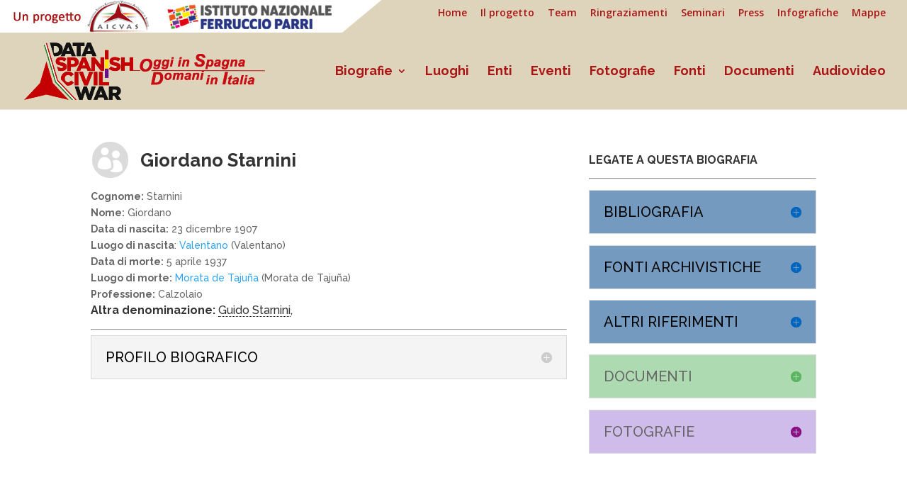

--- FILE ---
content_type: text/html; charset=UTF-8
request_url: https://www.antifascistispagna.it/?page_id=758&ricerca=3365
body_size: 14958
content:
<!DOCTYPE html>
<html lang="it-IT">
<head>
	<meta charset="UTF-8" />
<meta http-equiv="X-UA-Compatible" content="IE=edge">
	<link rel="pingback" href="https://www.antifascistispagna.it/xmlrpc.php" />

	<script type="text/javascript">
		document.documentElement.className = 'js';
	</script>

	<script>var et_site_url='https://www.antifascistispagna.it';var et_post_id='758';function et_core_page_resource_fallback(a,b){"undefined"===typeof b&&(b=a.sheet.cssRules&&0===a.sheet.cssRules.length);b&&(a.onerror=null,a.onload=null,a.href?a.href=et_site_url+"/?et_core_page_resource="+a.id+et_post_id:a.src&&(a.src=et_site_url+"/?et_core_page_resource="+a.id+et_post_id))}
</script><title>persona singola | Antifascisti combattenti e volontari della Guerra di Spagna</title>
<link rel='dns-prefetch' href='//fonts.googleapis.com' />
<link rel='dns-prefetch' href='//s.w.org' />
<link rel="alternate" type="application/rss+xml" title="Antifascisti combattenti e volontari della Guerra di Spagna &raquo; Feed" href="https://www.antifascistispagna.it" />
<link rel="alternate" type="application/rss+xml" title="Antifascisti combattenti e volontari della Guerra di Spagna &raquo; Feed dei commenti" href="https://www.antifascistispagna.it/?feed=comments-rss2" />
<link rel="alternate" type="application/rss+xml" title="Antifascisti combattenti e volontari della Guerra di Spagna &raquo; persona singola Feed dei commenti" href="https://www.antifascistispagna.it/?feed=rss2&#038;page_id=758" />
		<script type="text/javascript">
			window._wpemojiSettings = {"baseUrl":"https:\/\/s.w.org\/images\/core\/emoji\/13.0.0\/72x72\/","ext":".png","svgUrl":"https:\/\/s.w.org\/images\/core\/emoji\/13.0.0\/svg\/","svgExt":".svg","source":{"concatemoji":"https:\/\/www.antifascistispagna.it\/wp-includes\/js\/wp-emoji-release.min.js?ver=5.5.15"}};
			!function(e,a,t){var n,r,o,i=a.createElement("canvas"),p=i.getContext&&i.getContext("2d");function s(e,t){var a=String.fromCharCode;p.clearRect(0,0,i.width,i.height),p.fillText(a.apply(this,e),0,0);e=i.toDataURL();return p.clearRect(0,0,i.width,i.height),p.fillText(a.apply(this,t),0,0),e===i.toDataURL()}function c(e){var t=a.createElement("script");t.src=e,t.defer=t.type="text/javascript",a.getElementsByTagName("head")[0].appendChild(t)}for(o=Array("flag","emoji"),t.supports={everything:!0,everythingExceptFlag:!0},r=0;r<o.length;r++)t.supports[o[r]]=function(e){if(!p||!p.fillText)return!1;switch(p.textBaseline="top",p.font="600 32px Arial",e){case"flag":return s([127987,65039,8205,9895,65039],[127987,65039,8203,9895,65039])?!1:!s([55356,56826,55356,56819],[55356,56826,8203,55356,56819])&&!s([55356,57332,56128,56423,56128,56418,56128,56421,56128,56430,56128,56423,56128,56447],[55356,57332,8203,56128,56423,8203,56128,56418,8203,56128,56421,8203,56128,56430,8203,56128,56423,8203,56128,56447]);case"emoji":return!s([55357,56424,8205,55356,57212],[55357,56424,8203,55356,57212])}return!1}(o[r]),t.supports.everything=t.supports.everything&&t.supports[o[r]],"flag"!==o[r]&&(t.supports.everythingExceptFlag=t.supports.everythingExceptFlag&&t.supports[o[r]]);t.supports.everythingExceptFlag=t.supports.everythingExceptFlag&&!t.supports.flag,t.DOMReady=!1,t.readyCallback=function(){t.DOMReady=!0},t.supports.everything||(n=function(){t.readyCallback()},a.addEventListener?(a.addEventListener("DOMContentLoaded",n,!1),e.addEventListener("load",n,!1)):(e.attachEvent("onload",n),a.attachEvent("onreadystatechange",function(){"complete"===a.readyState&&t.readyCallback()})),(n=t.source||{}).concatemoji?c(n.concatemoji):n.wpemoji&&n.twemoji&&(c(n.twemoji),c(n.wpemoji)))}(window,document,window._wpemojiSettings);
		</script>
		<meta content="Divi Child Theme for Antifascisti Spagna v.0.1.0" name="generator"/><style type="text/css">
img.wp-smiley,
img.emoji {
	display: inline !important;
	border: none !important;
	box-shadow: none !important;
	height: 1em !important;
	width: 1em !important;
	margin: 0 .07em !important;
	vertical-align: -0.1em !important;
	background: none !important;
	padding: 0 !important;
}
</style>
	<link rel='stylesheet' id='dba_style-css'  href='https://www.antifascistispagna.it/wp-content/plugins/dba/style/admin-style.css?ver=5.5.15' type='text/css' media='all' />
<link rel='stylesheet' id='wp-block-library-css'  href='https://www.antifascistispagna.it/wp-includes/css/dist/block-library/style.min.css?ver=5.5.15' type='text/css' media='all' />
<link rel='stylesheet' id='popup-maker-site-css'  href='https://www.antifascistispagna.it/wp-content/plugins/popup-maker/assets/css/site.min.css?ver=1.4.13' type='text/css' media='all' />
<link rel='stylesheet' id='divi-fonts-css'  href='https://fonts.googleapis.com/css?family=Open+Sans:300italic,400italic,600italic,700italic,800italic,400,300,600,700,800&#038;subset=latin,latin-ext&#038;display=swap' type='text/css' media='all' />
<link rel='stylesheet' id='divi-style-css'  href='https://www.antifascistispagna.it/wp-content/themes/Divi_child/style.css?ver=4.6.5' type='text/css' media='all' />
<link rel='stylesheet' id='et-builder-googlefonts-cached-css'  href='https://fonts.googleapis.com/css?family=Raleway:100,100italic,200,200italic,300,300italic,regular,italic,500,500italic,600,600italic,700,700italic,800,800italic,900,900italic&#038;subset=latin-ext,latin&#038;display=swap' type='text/css' media='all' />
<link rel='stylesheet' id='dashicons-css'  href='https://www.antifascistispagna.it/wp-includes/css/dashicons.min.css?ver=5.5.15' type='text/css' media='all' />
<script type='text/javascript' src='https://www.antifascistispagna.it/wp-includes/js/jquery/jquery.js?ver=1.12.4-wp' id='jquery-core-js'></script>
<script type='text/javascript' src='https://www.antifascistispagna.it/wp-content/themes/Divi/core/admin/js/es6-promise.auto.min.js?ver=5.5.15' id='es6-promise-js'></script>
<script type='text/javascript' id='et-core-api-spam-recaptcha-js-extra'>
/* <![CDATA[ */
var et_core_api_spam_recaptcha = {"site_key":"","page_action":{"action":"_page_id_758"}};
/* ]]> */
</script>
<script type='text/javascript' src='https://www.antifascistispagna.it/wp-content/themes/Divi/core/admin/js/recaptcha.js?ver=5.5.15' id='et-core-api-spam-recaptcha-js'></script>
<link rel="https://api.w.org/" href="https://www.antifascistispagna.it/index.php?rest_route=/" /><link rel="alternate" type="application/json" href="https://www.antifascistispagna.it/index.php?rest_route=/wp/v2/pages/758" /><link rel="EditURI" type="application/rsd+xml" title="RSD" href="https://www.antifascistispagna.it/xmlrpc.php?rsd" />
<link rel="wlwmanifest" type="application/wlwmanifest+xml" href="https://www.antifascistispagna.it/wp-includes/wlwmanifest.xml" /> 
<meta name="generator" content="WordPress 5.5.15" />
<link rel="canonical" href="https://www.antifascistispagna.it/?page_id=758" />
<link rel='shortlink' href='https://www.antifascistispagna.it/?p=758' />
<link rel="alternate" type="application/json+oembed" href="https://www.antifascistispagna.it/index.php?rest_route=%2Foembed%2F1.0%2Fembed&#038;url=https%3A%2F%2Fwww.antifascistispagna.it%2F%3Fpage_id%3D758" />
<link rel="alternate" type="text/xml+oembed" href="https://www.antifascistispagna.it/index.php?rest_route=%2Foembed%2F1.0%2Fembed&#038;url=https%3A%2F%2Fwww.antifascistispagna.it%2F%3Fpage_id%3D758&#038;format=xml" />
    <style id="pum-styles" type="text/css">
    /* Popup Theme 13056: Framed Border */
.pum-theme-13056, .pum-theme-framed-border { background-color: rgba( 255, 255, 255, 1 ) } 
.pum-theme-13056 .pum-container, .pum-theme-framed-border .pum-container { padding: 18px; border-radius: 0px; border: 1px none #000000; box-shadow: 1px 1px 3px 0px rgba( 2, 2, 2, 0.23 ); background-color: rgba( 249, 249, 249, 1 ) } 
.pum-theme-13056 .pum-title, .pum-theme-framed-border .pum-title { color: #000000; text-align: left; text-shadow: 0px 0px 0px rgba( 2, 2, 2, 0.23 ); font-family: inherit; font-weight: inherit; font-size: 32px; font-style: normal; line-height: 36px } 
.pum-theme-13056 .pum-content, .pum-theme-framed-border .pum-content { color: #8c8c8c; font-family: inherit; font-weight: inherit; font-style: normal } 
.pum-theme-13056 .pum-content + .pum-close, .pum-theme-framed-border .pum-content + .pum-close { height: auto; width: auto; left: auto; right: 0px; bottom: auto; top: 0px; padding: 8px; color: #ffffff; font-family: inherit; font-weight: inherit; font-size: 12px; font-style: normal; line-height: 14px; border: 1px none #ffffff; border-radius: 0px; box-shadow: 0px 0px 0px 0px rgba( 2, 2, 2, 0.23 ); text-shadow: 0px 0px 0px rgba( 0, 0, 0, 0.23 ); background-color: rgba( 0, 183, 205, 1 ) } 
/* Popup Theme 13055: Cutting Edge */
.pum-theme-13055, .pum-theme-cutting-edge { background-color: rgba( 255, 255, 255, 1 ) } 
.pum-theme-13055 .pum-container, .pum-theme-cutting-edge .pum-container { padding: 18px; border-radius: 0px; border: 1px none #000000; box-shadow: 1px 1px 3px 0px rgba( 2, 2, 2, 0.23 ); background-color: rgba( 249, 249, 249, 1 ) } 
.pum-theme-13055 .pum-title, .pum-theme-cutting-edge .pum-title { color: #000000; text-align: left; text-shadow: 0px 0px 0px rgba( 2, 2, 2, 0.23 ); font-family: inherit; font-weight: inherit; font-size: 32px; font-style: normal; line-height: 36px } 
.pum-theme-13055 .pum-content, .pum-theme-cutting-edge .pum-content { color: #8c8c8c; font-family: inherit; font-weight: inherit; font-style: normal } 
.pum-theme-13055 .pum-content + .pum-close, .pum-theme-cutting-edge .pum-content + .pum-close { height: auto; width: auto; left: auto; right: 0px; bottom: auto; top: 0px; padding: 8px; color: #ffffff; font-family: inherit; font-weight: inherit; font-size: 12px; font-style: normal; line-height: 14px; border: 1px none #ffffff; border-radius: 0px; box-shadow: 0px 0px 0px 0px rgba( 2, 2, 2, 0.23 ); text-shadow: 0px 0px 0px rgba( 0, 0, 0, 0.23 ); background-color: rgba( 0, 183, 205, 1 ) } 
/* Popup Theme 13054: Hello Box */
.pum-theme-13054, .pum-theme-hello-box { background-color: rgba( 255, 255, 255, 1 ) } 
.pum-theme-13054 .pum-container, .pum-theme-hello-box .pum-container { padding: 18px; border-radius: 0px; border: 1px none #000000; box-shadow: 1px 1px 3px 0px rgba( 2, 2, 2, 0.23 ); background-color: rgba( 249, 249, 249, 1 ) } 
.pum-theme-13054 .pum-title, .pum-theme-hello-box .pum-title { color: #000000; text-align: left; text-shadow: 0px 0px 0px rgba( 2, 2, 2, 0.23 ); font-family: inherit; font-weight: inherit; font-size: 32px; font-style: normal; line-height: 36px } 
.pum-theme-13054 .pum-content, .pum-theme-hello-box .pum-content { color: #8c8c8c; font-family: inherit; font-weight: inherit; font-style: normal } 
.pum-theme-13054 .pum-content + .pum-close, .pum-theme-hello-box .pum-content + .pum-close { height: auto; width: auto; left: auto; right: 0px; bottom: auto; top: 0px; padding: 8px; color: #ffffff; font-family: inherit; font-weight: inherit; font-size: 12px; font-style: normal; line-height: 14px; border: 1px none #ffffff; border-radius: 0px; box-shadow: 0px 0px 0px 0px rgba( 2, 2, 2, 0.23 ); text-shadow: 0px 0px 0px rgba( 0, 0, 0, 0.23 ); background-color: rgba( 0, 183, 205, 1 ) } 
/* Popup Theme 13053: Enterprise Blue */
.pum-theme-13053, .pum-theme-enterprise-blue { background-color: rgba( 255, 255, 255, 1 ) } 
.pum-theme-13053 .pum-container, .pum-theme-enterprise-blue .pum-container { padding: 18px; border-radius: 0px; border: 1px none #000000; box-shadow: 1px 1px 3px 0px rgba( 2, 2, 2, 0.23 ); background-color: rgba( 249, 249, 249, 1 ) } 
.pum-theme-13053 .pum-title, .pum-theme-enterprise-blue .pum-title { color: #000000; text-align: left; text-shadow: 0px 0px 0px rgba( 2, 2, 2, 0.23 ); font-family: inherit; font-weight: inherit; font-size: 32px; font-style: normal; line-height: 36px } 
.pum-theme-13053 .pum-content, .pum-theme-enterprise-blue .pum-content { color: #8c8c8c; font-family: inherit; font-weight: inherit; font-style: normal } 
.pum-theme-13053 .pum-content + .pum-close, .pum-theme-enterprise-blue .pum-content + .pum-close { height: auto; width: auto; left: auto; right: 0px; bottom: auto; top: 0px; padding: 8px; color: #ffffff; font-family: inherit; font-weight: inherit; font-size: 12px; font-style: normal; line-height: 14px; border: 1px none #ffffff; border-radius: 0px; box-shadow: 0px 0px 0px 0px rgba( 2, 2, 2, 0.23 ); text-shadow: 0px 0px 0px rgba( 0, 0, 0, 0.23 ); background-color: rgba( 0, 183, 205, 1 ) } 
/* Popup Theme 13052: Light Box */
.pum-theme-13052, .pum-theme-lightbox { background-color: rgba( 255, 255, 255, 0 ) } 
.pum-theme-13052 .pum-container, .pum-theme-lightbox .pum-container { padding: 0px; border-radius: 0px; border: 1px none #000000; box-shadow: 0px 0px 3px -100px rgba( 255, 255, 255, 0 ); background-color: rgba( 249, 249, 249, 0 ) } 
.pum-theme-13052 .pum-title, .pum-theme-lightbox .pum-title { color: #000000; text-align: left; text-shadow: 0px 0px 0px rgba( 0, 0, 0, 0.23 ); font-family: inherit; font-size: 32px; line-height: 36px } 
.pum-theme-13052 .pum-content, .pum-theme-lightbox .pum-content { color: #8c8c8c; font-family: inherit } 
.pum-theme-13052 .pum-content + .pum-close, .pum-theme-lightbox .pum-content + .pum-close { height: auto; width: auto; left: auto; right: 0px; bottom: auto; top: 0px; padding: 0px; color: #ffffff; font-family: inherit; font-size: 8px; line-height: 8px; border: 1px none #ffffff; border-radius: 28px; box-shadow: 0px 0px 0px 0px rgba( 2, 2, 2, 0.23 ); text-shadow: 0px 0px 0px rgba( 0, 0, 0, 0.23 ); background-color: rgba( 0, 0, 0, 1 ) } 
/* Popup Theme 13051: Tema Default */
.pum-theme-13051, .pum-theme-tema-default { background-color: rgba( 255, 255, 255, 1 ) } 
.pum-theme-13051 .pum-container, .pum-theme-tema-default .pum-container { padding: 18px; border-radius: 0px; border: 1px none #000000; box-shadow: 1px 1px 3px 0px rgba( 2, 2, 2, 0.23 ); background-color: rgba( 249, 249, 249, 1 ) } 
.pum-theme-13051 .pum-title, .pum-theme-tema-default .pum-title { color: #000000; text-align: left; text-shadow: 0px 0px 0px rgba( 2, 2, 2, 0.23 ); font-family: inherit; font-weight: inherit; font-size: 32px; font-style: normal; line-height: 36px } 
.pum-theme-13051 .pum-content, .pum-theme-tema-default .pum-content { color: #8c8c8c; font-family: inherit; font-weight: inherit; font-style: normal } 
.pum-theme-13051 .pum-content + .pum-close, .pum-theme-tema-default .pum-content + .pum-close { height: auto; width: auto; left: auto; right: 0px; bottom: auto; top: 0px; padding: 8px; color: #ffffff; font-family: inherit; font-weight: inherit; font-size: 12px; font-style: normal; line-height: 14px; border: 1px none #ffffff; border-radius: 0px; box-shadow: 0px 0px 0px 0px rgba( 2, 2, 2, 0.23 ); text-shadow: 0px 0px 0px rgba( 0, 0, 0, 0.23 ); background-color: rgba( 0, 183, 205, 1 ) } 
        </style><meta name="viewport" content="width=device-width, initial-scale=1.0, maximum-scale=1.0, user-scalable=0" /><script id="Cookiebot" src="https://consent.cookiebot.com/uc.js" data-cbid="63d17eca-6b35-4ec0-8b3c-3262c7bb251a" type="text/javascript" async></script>

<!-- Global site tag (gtag.js) - Google Analytics -->
<script async src="https://www.googletagmanager.com/gtag/js?id=UA-7082860-12"></script>
<script>
  window.dataLayer = window.dataLayer || [];
  function gtag(){dataLayer.push(arguments);}
  gtag('js', new Date());

  gtag('config', 'UA-7082860-12');
</script>
<link rel="stylesheet" id="et-core-unified-758-cached-inline-styles" href="https://www.antifascistispagna.it/wp-content/et-cache/758/et-core-unified-758-17683869882421.min.css" onerror="et_core_page_resource_fallback(this, true)" onload="et_core_page_resource_fallback(this)" /></head>
<body class="page-template-default page page-id-758 et_pb_button_helper_class et_fullwidth_nav et_fullwidth_secondary_nav et_fixed_nav et_show_nav et_hide_fixed_logo et_secondary_nav_enabled et_secondary_nav_only_menu et_primary_nav_dropdown_animation_fade et_secondary_nav_dropdown_animation_fade et_header_style_left et_pb_footer_columns4 et_cover_background et_pb_gutter osx et_pb_gutters2 et_pb_pagebuilder_layout et_smooth_scroll et_no_sidebar et_divi_theme et-db et_minified_js et_minified_css">
	<div id="page-container">

					<div id="top-header">
			<div class="container clearfix">

			
				<div id="et-secondary-menu">
				<ul id="et-secondary-nav" class="menu"><li class="menu-item menu-item-type-post_type menu-item-object-page menu-item-home menu-item-1965"><a href="https://www.antifascistispagna.it/">Home</a></li>
<li class="menu-item menu-item-type-post_type menu-item-object-page menu-item-1968"><a href="https://www.antifascistispagna.it/?page_id=1966">Il progetto</a></li>
<li class="menu-item menu-item-type-post_type menu-item-object-page menu-item-13127"><a href="https://www.antifascistispagna.it/?page_id=13125">Team</a></li>
<li class="menu-item menu-item-type-post_type menu-item-object-page menu-item-13007"><a href="https://www.antifascistispagna.it/?page_id=13005">Ringraziamenti</a></li>
<li class="menu-item menu-item-type-post_type menu-item-object-page menu-item-13154"><a href="https://www.antifascistispagna.it/?page_id=13141">Seminari</a></li>
<li class="menu-item menu-item-type-post_type menu-item-object-page menu-item-13164"><a href="https://www.antifascistispagna.it/?page_id=13155">Press</a></li>
<li class="menu-item menu-item-type-post_type menu-item-object-page menu-item-13121"><a href="https://www.antifascistispagna.it/?page_id=13097">Infografiche</a></li>
<li class="menu-item menu-item-type-post_type menu-item-object-page menu-item-13258"><a href="https://www.antifascistispagna.it/?page_id=13252">Mappe</a></li>
</ul>				</div> <!-- #et-secondary-menu -->

			</div> <!-- .container -->
		</div> <!-- #top-header -->
		
	
			<header id="main-header" data-height-onload="94">
			<div class="container clearfix et_menu_container">
							<div class="logo_container">
					<span class="logo_helper"></span>
					<a href="https://www.antifascistispagna.it/">
						<img src="http://www.antifascistispagna.it/wp-content/uploads/2019/06/logobissso-copy1.png" alt="Antifascisti combattenti e volontari della Guerra di Spagna" id="logo" data-height-percentage="75" />
					</a>
				</div>
							<div id="et-top-navigation" data-height="94" data-fixed-height="40">
											<nav id="top-menu-nav">
						<ul id="top-menu" class="nav"><li id="menu-item-766" class="menu-item menu-item-type-post_type menu-item-object-page menu-item-has-children menu-item-766"><a href="https://www.antifascistispagna.it/?page_id=763">Biografie</a>
<ul class="sub-menu">
	<li id="menu-item-11226" class="menu-item menu-item-type-custom menu-item-object-custom menu-item-has-children menu-item-11226"><a href="#">Filtra per&#8230;</a>
	<ul class="sub-menu">
		<li id="menu-item-11237" class="menu-item menu-item-type-post_type menu-item-object-page menu-item-11237"><a href="https://www.antifascistispagna.it/?page_id=11231">Anno nascita/morte</a></li>
		<li id="menu-item-11202" class="menu-item menu-item-type-post_type menu-item-object-page menu-item-11202"><a href="https://www.antifascistispagna.it/?page_id=11193">Uomini/donne</a></li>
		<li id="menu-item-11208" class="menu-item menu-item-type-post_type menu-item-object-page menu-item-11208"><a href="https://www.antifascistispagna.it/?page_id=11206">Studi e istruzione</a></li>
		<li id="menu-item-11215" class="menu-item menu-item-type-post_type menu-item-object-page menu-item-11215"><a href="https://www.antifascistispagna.it/?page_id=11213">Impieghi e professioni</a></li>
		<li id="menu-item-11205" class="menu-item menu-item-type-post_type menu-item-object-page menu-item-11205"><a href="https://www.antifascistispagna.it/?page_id=11203">Appartenenze politiche</a></li>
		<li id="menu-item-11212" class="menu-item menu-item-type-post_type menu-item-object-page menu-item-11212"><a href="https://www.antifascistispagna.it/?page_id=11209">Emigrati ed espatriati</a></li>
		<li id="menu-item-11201" class="menu-item menu-item-type-post_type menu-item-object-page menu-item-11201"><a href="https://www.antifascistispagna.it/?page_id=11196">Processati</a></li>
		<li id="menu-item-11200" class="menu-item menu-item-type-post_type menu-item-object-page menu-item-11200"><a href="https://www.antifascistispagna.it/?page_id=11198">Detenuti/internati/deportati</a></li>
		<li id="menu-item-11219" class="menu-item menu-item-type-post_type menu-item-object-page menu-item-11219"><a href="https://www.antifascistispagna.it/?page_id=11216">Esperienze belliche/militari</a></li>
	</ul>
</li>
</ul>
</li>
<li id="menu-item-1088" class="menu-item menu-item-type-post_type menu-item-object-page menu-item-1088"><a href="https://www.antifascistispagna.it/?page_id=1086">Luoghi</a></li>
<li id="menu-item-770" class="menu-item menu-item-type-post_type menu-item-object-page menu-item-770"><a href="https://www.antifascistispagna.it/?page_id=768">Enti</a></li>
<li id="menu-item-10455" class="menu-item menu-item-type-post_type menu-item-object-page menu-item-10455"><a href="https://www.antifascistispagna.it/?page_id=10452">Eventi</a></li>
<li id="menu-item-4" class="menu-item menu-item-type-post_type menu-item-object-page menu-item-4"><a href="https://www.antifascistispagna.it/?page_id=2">Fotografie</a></li>
<li id="menu-item-11243" class="menu-item menu-item-type-post_type menu-item-object-page menu-item-11243"><a href="https://www.antifascistispagna.it/?page_id=10610">Fonti</a></li>
<li id="menu-item-1846" class="menu-item menu-item-type-post_type menu-item-object-page menu-item-1846"><a href="https://www.antifascistispagna.it/?page_id=1840">Documenti</a></li>
<li id="menu-item-15608" class="menu-item menu-item-type-post_type menu-item-object-page menu-item-15608"><a href="https://www.antifascistispagna.it/?page_id=15532">Audiovideo</a></li>
</ul>						</nav>
					
					
					
					
					<div id="et_mobile_nav_menu">
				<div class="mobile_nav closed">
					<span class="select_page">Seleziona una pagina</span>
					<span class="mobile_menu_bar mobile_menu_bar_toggle"></span>
				</div>
			</div>				</div> <!-- #et-top-navigation -->
			</div> <!-- .container -->
			<div class="et_search_outer">
				<div class="container et_search_form_container">
					<form role="search" method="get" class="et-search-form" action="https://www.antifascistispagna.it/">
					<input type="search" class="et-search-field" placeholder="Cerca &hellip;" value="" name="s" title="Cerca:" />					</form>
					<span class="et_close_search_field"></span>
				</div>
			</div>
		</header> <!-- #main-header -->
			<div id="et-main-area">
	
<div id="main-content">


			
				<article id="post-758" class="post-758 page type-page status-publish hentry">

				
					<div class="entry-content">
					<div id="et-boc" class="et-boc">
			
		<div class="et-l et-l--post">
			<div class="et_builder_inner_content et_pb_gutters3"><div class="et_pb_section et_pb_section_0 et_section_regular" >
				
				
				
				
					<div class="et_pb_row et_pb_row_0">
				<div class="et_pb_column et_pb_column_2_3 et_pb_column_0  et_pb_css_mix_blend_mode_passthrough">
				
				
				<div class="et_pb_module et_pb_text et_pb_text_0  et_pb_text_align_left et_pb_bg_layout_light">
				
				
				<div class="et_pb_text_inner"> <div class=" et_pb_row et_pb_row_0" style="margin-left: -0%;">
		<div class="et_pb_blurb et_pb_module et_pb_bg_layout_light et_pb_text_align_left  et_pb_blurb_0 et_pb_blurb_position_left">
			
			<div class="et_pb_blurb_content" style="float:left;">
				
				<div class="et_pb_main_blurb_image"><span class="et-pb-icon et-waypoint et_pb_animation_off et-pb-icon-circle et-pb-icon-circle-border et-animated" style="color: #ffffff; background-color: #dbdbdb; border-color: #ffffff;font-size: 35px;"></span></div>
				
				<div class="et_pb_blurb_container">
				
				<h2 style="padding-top: 15px;"><strong>Giordano Starnini</strong></h2>
						

					</div>
			
			</div> <!-- .et_pb_blurb_content -->			
</div>
</div>
				
			<strong>Cognome:</strong> Starnini <br/><strong>Nome:</strong> Giordano <br/><strong>Data di nascita:</strong> 23 dicembre 1907<br/><strong>Luogo di nascita</strong>: <a href="?page_id=12&ricerca=1756" target="_blank"> Valentano</a> (Valentano)<br/><strong>Data di morte:</strong> 5 aprile 1937 <br/><strong>Luogo di morte:</strong><a href="?page_id=12&ricerca=187" target="_blank"> Morata de Tajuña</a> (Morata de Tajuña)<br/><strong>Professione:</strong> Calzolaio<h5 style='margin-top: -2%;'><br/><strong>Altra denominazione:</strong>   

<style>
/* Tooltip container */
.tooltip {
  position: relative;
  display: inline-block;
  border-bottom: 1px dotted black; /* If you want dots under the hoverable text */
}

/* Tooltip text */
.tooltip .tooltiptext {
  visibility: hidden;
  width: 120px;
  background-color: black;
  color: white;
  text-align: center;
  padding: 5px;
  border-radius: 6px;
 
  /* Position the tooltip text - see examples below! */
  position: absolute;
  z-index: 1;
}

/* Show the tooltip text when you mouse over the tooltip container */
.tooltip:hover .tooltiptext {
  visibility: visible;
}
</style>
<span class="tooltip">
Guido Starnini 
  <span class="tooltiptext">Questa versione del nominativo risulta in INSMLI - Cantaluppi Augusto, fasc.28 SIMO-SUMI</span>

</span>, </h5>		<hr/><div class="et_pb_module et_pb_toggle  et_pb_toggle_2 et_pb_toggle_item et_pb_toggle_close">
				<h5 class="et_pb_toggle_title">PROFILO BIOGRAFICO</h5>
				<div style="display: none;" class="et_pb_toggle_content clearfix"> 
				<p style='text-align: justify; font-family; Raleway; font-size: 14px; font-color: black;'>Starnini Giordano Bruno Nolano di Cesare e Rosati Domenica, nato il 23 dicembre 1907 a Valentano allora provincia di Roma, oggi Viterbo. Calzolaio, socialista. L'omaggio del padre Cesare (classe 1878) al celebre filosofo di Nola, causa alla famiglia Starnini, iscritta all'Associazione Velentanese del Libero Pensiero, tensioni con il clero del piccolo paese di Valentano. Il fratello nato nel 1910 era stato chiamato Garibaldo Ferrer, come omaggio all’Eroe dei due mondi ed a Francisco Ferrer, filosofo e pedagogo anarchico spagnolo, fucilato nel 1909 come istigatore della Settimana Tragica di Barcellona, e la sorella, nata nel 1909, aveva ricevuto il nome di Anita Libera. Al momento del battesimo il parroco rifiuta di riportare un nome così inviso al clero cattolico e indicherà il bambino nel registro ecclesiastico con un più accettabile, dal suo punto di vista, Brunone. Ottenuto il passaporto nel 1924, emigra in Francia intorno al 1925, dove già risiede parte della famiglia e si stabilisce con lo zio Oreste a Troyes (Aube) e lavora come calzolaio. Lo zio socialista parteciperà in seguito alla Resistenza francese guadagnando un Medaglia d’Oro al valore. Il rapporto con lo zio è così forte che questi finirà per adottarlo come figlio. In Francia Starnini aderisce all’ideale socialista e partecipa attivamente prima agli incontri della Concentrazione Antifascista e successivamente a quelli del Patto d’Unità d’Azione, come testimoniano vari documenti redatti dall’OVRA. Nel novembre 1931 Starnini capeggia una manifestazione contro il Console italiano, in occasione dell'inaugurazione della "Casa degli italiani" al grido di “Assassino! Viva Matteotti! Abbasso il fascismo!”.  Per questa protesta viene recluso e condannato all’espulsione dalla Francia, e viene per questo arrestato ed espulso in Belgio dove mantiene i contatti con il Partito Socialista. Rientra successivamente in terra francese dove diffonde il giornale “L’Avanti” e milita nel LIDU (Lega Italiana dei Diritti dell’Uomo) che dal 1923 si era trasferita a Parigi visto l’ambiente ostile creato in Italia dal Fascismo.  Grazie allo zio Oreste Donati (1881-1964), membro di spicco del PSI e della LIDU, ottiene un documento provvisorio di residenza e si stabilisce a Vizille (Isère). Lasciata la bottega a Troyes, Giordano va a vivere clandestinamente a Parigi per circa un anno, lavorando a Grenoble come calzolaio nella bottega di Canzio Zoldi, anch‘egli socialista e divenendo segretario della Sezione del Partito Socialista Italiano.  Con la vittoria alle elezioni del Fronte Popolare nell’aprile del 1936, ottiene il permesso di ritornare a Troyes dove lavorerà nel pastificio dello zio, fabbrica che darà impiego a molti immigrati italiani antifascisti. Partecipa alla riunione di Grenoble dell’8 settembre 1934 per la costituzione del Fronte Unico antifascista e, l’anno dopo, nella stessa città all’assemblea dei quadri del PSI. Scoppiata la guerra civile in Spagna nel luglio 1936, decide arruolarsi con i volontari internazionali.  Parte il 16 gennaio 1937 e da Perpignano il 20 gennaio è in Spagna ad Albacete, sede delle Brigate Internazionali.  Dopo un breve addestramento a Mahora è inserito nella 3. Compagnia italiana del Battaglione Dimitrov nella XV Brigata internazionale. La Brigata è mandata al fronte a febbraio e partecipa alla durissima battaglia del Jarama (6-27 febbraio), nel corso difesa di Madrid, subendo con enormi perdite. Starnini sopravvissuto alle fasi più sanguinose della battaglia, cade il 5 aprile 1937 colpito da una pallottola, mentre è di guardia ad un ponte a Morata de Tajuña. E’ probabile che si tratti del ponte che collega Morata de Tajuña a San Martin de la Vega. Sarà Pietro Nenni a scrivere alla famiglia per comunicare la perdita di Giordano. La notizia della morte del giovane giunge ai coniugi Donati la notte del 14 aprile, ed essi si affrettano a comunicare la tragica notizia alla famiglia in Italia: “Mio carissimo fratello, col cuore straziato mi affretto a comunicarti la dolorosa notizia che Giordano, il nostro Giordano che noi amavamo come il nostro figlio, è caduto da eroe colpito da una palla nemica sul fronte del Jarama. Ricevo la comunicazione da Parigi, dove l‘hanno ricevuta per telefono soltanto questa notte. È morto il 5 corrente mentre era di sentinella in un punto avanzato. Non ho avuto altri dettagli, Mathilde ed io piangiamo da questa mattina e non possiamo abituarci all‘idea che non lo vedremo più. Dà la notizia a Cesare e alla famiglia con un po‘ di precauzione. Ti scriverò in seguito appena avrò ricevuto altre comunicazioni. Saluta Cesare e tutti con affetto e tu ricevi un abbraccio da Mathilde e da me. Tuo Oreste “ Viene seppellito nel cimitero di Morata de Tajuña, ma alla fine della guerra civile, le tombe dei volontari internazionali saranno distrutte dai franchisti ed i resti gettati in fosse comuni.  Il suo necrologio viene pubblicato sul “Nuovo Avanti” del 17 aprile 1937: “E’ caduto il 5 aprile colpita da una pallottola nemica mentre montava di sentinella su un ponte del Jarama. Anche lui faceva parte della Compagnia Italiana del battaglione Dimitroff. Stanini era il Segretario Amminstratore della nostra Sezione di Grenoble. Abbiamo ancora sott’occhio le sue lettere: ”Non ho fatto il servizio militare, ma sono giovane, in buona salute ed ho conoscenze di chimica. Con un mese di istruzione militare posso diventare un buon soldato come gli altri volontari. Fatemi partire” Il suo grande desiderio venne esaudito. Lo vedemmo alla sede del Partito, più contento del solito, perché il giovane Starnini aveva sempre il sorriso sulle labbra. Un sorriso di adolescente. Anche questa è una perdita che addolora; ma onora il Partito.  Che il compagno Oreste Donati, parente del giovane eroe, trovi per la famiglia lontana parole di conforto. Ai compagni della Sezione di Grenoble e della Federazione del Centro Francia, la solidarietà affettuosa di tutto il Partito.” Il 4 settembre 1937 un nuovo necrologio appare su “La depechè” di Tolosa: “Morto sul fronte della libertà. Giordano Starnini, membro del Partito Socialista, è caduto gloriosamente sul fronte di Madrid il 5 aprile. Coinvolto fin dall'inizio delle ostilità, questo giovane compagno ha dato la sua vita affinché la Spagna non subisse gli orrori del fascismo, come nel suo Paese natale. È caduto in difesa della libertà del popolo spagnolo. È caduto in difesa della democrazia mondiale, affinché il suo Paese d'adozione non avesse più un confine da sorvegliare, per la pace”. In un articolo uscito sul “Nuovo Avanti” il primo maggio 1937 lo zio Oreste Donati, responsabile della comunicazione tra il PSI in Francia e i compagni rimasti nella zona di Roma e nel Lazio, omaggia il nipote, morto in Spagna meno di un mese prima, condividendo l'annuncio con il quale il nipote aveva reso pubblica la sua imminente partenza per la guerra di Spagna: "Mi considero solo, all‘infuori di voi – ci disse – sono giovane, ho buon appetito e buona salute. Se avrò la fortuna di tornare potrò esserne fiero per tutta la vita. Se, invece, dovessi rimanere laggiù, voi sarete fieri di me, che avrò dato la mia gioventù per la grande causa della Libertà, per la liberazione dei popoli dal fascismo, per la realizzazione del Socialismo[...]. E del resto – soggiunse per terminare – son certo che in fondo mi approvate e questo mi basta". L‘atto di morte viene registrato all‘anagrafe del Comune di Valentano solo nel giugno del 1967. Il Comune del suo paese di origine nel 1981 gli ha dedicato una via del paese. In precedenza nello stesso paese gli viene intitolata la Sezione del Partito Socialista, così come portava il suo nome la sede della LIDU di Grenoble. Nel 2004 è stata posta una targa commemorativa dei caduti internazionali nel cimitero di Morata de Tajuña presso la fossa comune dove riposa Giordano Starnini.</p>				<strong>Annotazioni:</strong> Si ringrazia Fabrizio Mancini per avere messo a disposizione importanti documenti  relativi a Giordano Starnini .				</div>
</div>
			 </div>
			</div> <!-- .et_pb_text --><div class="et_pb_module et_pb_text et_pb_text_1  et_pb_text_align_left et_pb_bg_layout_light">
				
				
				<div class="et_pb_text_inner">  </div>
			</div> <!-- .et_pb_text --><div class="et_pb_module et_pb_text et_pb_text_2  et_pb_text_align_left et_pb_bg_layout_light">
				
				
				<div class="et_pb_text_inner">  </div>
			</div> <!-- .et_pb_text --><div class="et_pb_module et_pb_text et_pb_text_3  et_pb_text_align_left et_pb_bg_layout_light">
				
				
				<div class="et_pb_text_inner">  </div>
			</div> <!-- .et_pb_text --><div class="et_pb_module et_pb_text et_pb_text_4  et_pb_text_align_left et_pb_bg_layout_light">
				
				
				<div class="et_pb_text_inner">  </div>
			</div> <!-- .et_pb_text -->
			</div> <!-- .et_pb_column --><div class="et_pb_column et_pb_column_1_3 et_pb_column_1  et_pb_css_mix_blend_mode_passthrough et-last-child">
				
				
				<div class="et_pb_module et_pb_text et_pb_text_5  et_pb_text_align_left et_pb_bg_layout_light">
				
				
				<div class="et_pb_text_inner"><h5><strong>LEGATE A QUESTA BIOGRAFIA</strong></h5>
<hr /></div>
			</div> <!-- .et_pb_text --><div class="et_pb_module et_pb_toggle et_pb_toggle_0 et_pb_toggle_item  et_pb_toggle_close">
				
				
				<h5 class="et_pb_toggle_title">Bibliografia</h5>
				<div class="et_pb_toggle_content clearfix"> <ul><li><em>La Spagna nel nostro cuore : 1936-1939: tre anni di storia da non dimenticare / edito a cura dell'AICVAS, Associazione italiana combattenti volontari antifascisti di Spagna. - Roma : AICVAS, 1996. - 607 p. : ill. ; 24 cm.</em>, p. 445. </li><li><em>Antifascisti italiani caduti nella guerra di Spagna 1936-1939 : combattenti antifascisti di Spagna caduti nella lotta di liberazione in Italia / a cura di Alvaro Lopez. - Roma : A.I.C.V.A.S., 1982. - 35 p. ; 31 cm. - (AICVAS / Associazione italiana combattenti volontari antifascisti di Spagna ; 1) (Quaderni dell'Associazione italiana combattenti volontari antifascisti di Spagna ; 1)</em>, p. 20. </li><li><em>In Spagna da Roma e da tutto il Lazio / a cura di Alvaro Lopez. - Roma : [s.n.], 1986. - 24 p. : ill. ; 30 cm. - (AICVAS / Associazione italiana combattenti volontari antifascisti di Spagna ; 6)</em>, p. 20-21; 23. In questa fonte bibliografica, la data di nascita Ã¨ il 02/12/1907. </li><li><em>Antifascisti nel casellario politico centrale / [a cura di] Associazione nazionale perseguitati politici italiani antifascisti. V. 17: Scianca-Taddia / a cura di Simonetta Carolini ... [et al.] ; coordinatore Adriano Del Pont. - Roma : ANPPIA, 1994. - 418 p. ; 24 cm.. - (Quaderni dell'ANPPIA ; 17)</em>, p. 313. </li><li><em>Il coraggio della memoria e la Guerra civile spagnola, 1936-1939 : studi, documenti inediti e testimonianze, con la prima analisi storico-quantitativa dei volontari antifascisti italiani / Associazione italiana combattenti volontari antifascisti di Spagna ; a cura di Franco Giannantoni e Fabio Minazzi ; prefazione di Giovanni Pesce. - Varese : Arterigere ; Amici del Liceo scientifico di Varese, 2000. - 447 p. : ill. ; 21 cm.. - (Collana degli Amici del Liceo Scientifico di Varese ; 2)</em>, p. 201. </li><li><em>SIDBRINT - Memòria Històrica Brigades Internacionals</em>, <a href="https://sidbrint.ub.edu/node/48845" target="_blank">https://sidbrint.ub.edu/node/48845</a> (Url consultato il 4 gennaio 2025) </li><li>Mancini, Fabrizio, <em>\"Siamo tutti uguali, da Pacciardi al più umile milite, cioè tutti combattenti della libertà\": fonti per la biografia di Giordano Starnini (1907-1937), caduto nella Guerra di Spagna</em>, Università di Siena, Dipartimento di Scienze Storiche e dei Beni Culturali, 2020, </li><li>Fabrizio Mancini, <em>Valentano nel mondo, il mondo a Valentano</em>, <a href="http://liberopensiero.altervista.org/valentano-nel-mondo-mondo-valentano-6/" target="_blank">http://liberopensiero.altervista.org/valentano-nel-mondo-mondo-valentano-6/</a> (Url consultato il 30 novembre 2023) </li></ul> </div> <!-- .et_pb_toggle_content -->
			</div> <!-- .et_pb_toggle --><div class="et_pb_module et_pb_toggle et_pb_toggle_1 et_pb_toggle_item  et_pb_toggle_close">
				
				
				<h5 class="et_pb_toggle_title">Fonti archivistiche</h5>
				<div class="et_pb_toggle_content clearfix"> <ul><li><strong>INSMLI - Istituto Nazionale per la Storia del Movimento di Liberazione in Italia</strong>, fondo Associazione italiana combattenti volontari antifascisti di Spagna (AICVAS), b. 51, fasc. 194. Estremi cronologici: 02/05/1931 - 20/10/1983; - altre carte sd. [1946 - 1968]. Riferimenti: <a href="http://beniculturali.ilc.cnr.it:8080/Isis/servlet/Isis?Conf=/usr/local/IsisGas/InsmliConf/Insmli.sys6.file&Obj=@Insmlid.pft&Opt=get&Type=Doc&Id=011221" target="_blank">Link1</a>.</li><li><strong>INSMLI - Istituto Nazionale per la Storia del Movimento di Liberazione in Italia</strong>, fondo Archivio dell'Associazione italiana combattenti volontari antifascisti di Spagna (AICVAS), b. 7, fasc. 45. Estremi cronologici: cc. 135 carte sd [1970 - 1985]. Annotazioni: In questa fonte archivistica, secondo la scheda Marchetti, sarebbe nato il 24/12/1907 e morto in data 12/02/1937 Riferimenti: <a href="http://beniculturali.ilc.cnr.it:8080/Isis/servlet/Isis?Conf=/usr/local/IsisGas/InsmliConf/Insmli.sys6t.file&Obj=@Insmlid.pft&Opt=get&Type=Doc&Id=013550" target="_blank">Link1</a>.</li><li><strong> Российский Государственный Архив Социально-Политической Историй - Archivio di stato russo di storia sociale e politica (RGASPI)</strong>, fondo Интербригады Республиканской Армий Испании¸ (Brigate internazionali dell'Esercito repubblicano spagnolo) - fondo 545. Estremi cronologici: 01/06/1940-28/02/1941. Annotazioni: Op.6. In questa fonte archivistica, il nominativo risulta nella sezione D.505, nell'elenco dei volontari italiani redatto da Pietro Pavanin, sotto la lettera S al numero progressivo 622 (segnato a mano, 2923), in data 13/08/1940. Riferimenti: <a href="http://sovdoc.rusarchives.ru/Final_s/KOMINT00885/DIR0012/IMG0034.JPG" target="_blank">Link1</a>. <a href="http://sovdoc.rusarchives.ru/Final_s/KOMINT00885/DIR0012/IMG0030.JPG" target="_blank">Link2</a>.</li><li><strong>INSMLI - Istituto Nazionale per la Storia del Movimento di Liberazione in Italia</strong>, fondo Cantaluppi Augusto, fasc. 28. Annotazioni: In questa fonte archivistica, Ã¨ conservata copia di una fotografia portante la didascalia con il nominativo Starnini Guido. </li><li><strong>INSMLI - Istituto Nazionale per la Storia del Movimento di Liberazione in Italia</strong>, fondo Associazione italiana combattenti volontari antifascisti di Spagna (AICVAS), b. 6, fasc. 39. Estremi cronologici: 23/01/1962; 14/02/1978 - 22/06/1984 - altre carte sd. [1968 - 1984]. Riferimenti: <a href="http://beniculturali.ilc.cnr.it:8080/Isis/servlet/Isis?Conf=/usr/local/IsisGas/InsmliConf/Insmli.sys6.file&Obj=@Insmlid.pft&Opt=get&Type=Doc&Id=011063" target="_blank">Link1</a>.</li><li><strong>ACS - Archivio Centrale dello Stato</strong>, fondo CPC - Casellario Politico Centrale, b. 4939, fasc. 111325. Numero ordine II volume ACS: 111325. Estremi cronologici: 1932-1940. Annotazioni: In questa fonte archivistica, risulta iscritto in Rubrica di Frontiera Riferimenti: <a href="http://dati.acs.beniculturali.it/CPC/CPC.detail.html?S10133" target="_blank">Link1</a>.</li><li><strong>ACS - Archivio Centrale dello Stato</strong>, fondo Ministero dell'Interno. Direzione generale di pubblica sicurezza. Divisione polizia politica. Fascicoli personali, b. 1303. Riferimenti: <a href="http://search.acs.beniculturali.it/OpacACS/search/inventario/IT-ACS-AS0184-0000001?query=Starnini+Giordano&title=&start_year=&end_year=#n" target="_blank">Link1</a>.</li><li><strong>INSMLI - Istituto Nazionale per la Storia del Movimento di Liberazione in Italia</strong>, fondo Archivio dell'Associazione italiana combattenti volontari antifascisti di Spagna (AICVAS), b. 17, fasc. 89. Riferimenti: <a href="http://beniculturali.ilc.cnr.it:8080/Isis/servlet/Isis?Conf=/usr/local/IsisGas/InsmliConf/Insmli.sys6t.file&Obj=@Insmlid.pft&Opt=get&Type=Doc&Id=013601" target="_blank">Link1</a>.</li></ul> </div> <!-- .et_pb_toggle_content -->
			</div> <!-- .et_pb_toggle --><div class="et_pb_module et_pb_toggle et_pb_toggle_2 nascosto et_pb_toggle_item  et_pb_toggle_close">
				
				
				<h5 class="et_pb_toggle_title">Bibliografia nascosto</h5>
				<div class="et_pb_toggle_content clearfix"> </div> <!-- .et_pb_toggle_content -->
			</div> <!-- .et_pb_toggle --><div class="et_pb_module et_pb_toggle et_pb_toggle_3 et_pb_toggle_item  et_pb_toggle_close">
				
				
				<h5 class="et_pb_toggle_title">Altri riferimenti</h5>
				<div class="et_pb_toggle_content clearfix">  </div> <!-- .et_pb_toggle_content -->
			</div> <!-- .et_pb_toggle --><div class="et_pb_module et_pb_toggle et_pb_toggle_4 et_pb_toggle_item  et_pb_toggle_close">
				
				
				<h5 class="et_pb_toggle_title">Documenti</h5>
				<div class="et_pb_toggle_content clearfix"> <ul><div style="height: 80px;"><a href="?page_id=1843&ricerca=4520"><img src="http://www.antifascistispagna.it/wp-content/uploads/2016/10/doc_icon.png" style="height: 50px;" class="alignleft" ></a>Tipo di documento:<br/><strong>Scheda Marchetti</strong><br/><a href="?page_id=1843&ricerca=4520" target="_blank" >--> Maggiori informazioni</a></div><br/> </div> <!-- .et_pb_toggle_content -->
			</div> <!-- .et_pb_toggle --><div class="et_pb_module et_pb_toggle et_pb_toggle_5 et_pb_toggle_item  et_pb_toggle_close">
				
				
				<h5 class="et_pb_toggle_title">Fotografie</h5>
				<div class="et_pb_toggle_content clearfix"> <ul><div style="height: 200px;"><a href="?page_id=7&ricerca=1028"><img src="http://www.antifascistispagna.it/wp-content/uploads/2016/01/AA00-03262-05-02-00166_0000-150x150.jpg" style="height: 150px;" class="alignleft" ></a><a href="?page_id=7&ricerca=1028" target="_blank" >--> Maggiori informazioni</a></div><br/><div style="height: 200px;"><a href="?page_id=7&ricerca=1418"><img src="http://www.antifascistispagna.it/wp-content/uploads/2016/03/AA00-03262-05-03-00331_0000-150x150.jpg" style="height: 150px;" class="alignleft" ></a><a href="?page_id=7&ricerca=1418" target="_blank" >--> Maggiori informazioni</a></div><br/><div style="height: 200px;"><a href="?page_id=7&ricerca=1474"><img src="http://www.antifascistispagna.it/wp-content/uploads/2016/03/AA00-03262-05-03-00383_0000-150x150.jpg" style="height: 150px;" class="alignleft" ></a><a href="?page_id=7&ricerca=1474" target="_blank" >--> Maggiori informazioni</a></div><br/><div style="height: 200px;"><a href="?page_id=7&ricerca=3173"><img src="http://www.antifascistispagna.it/wp-content/uploads/2021/07/A00_186_000_000_706-150x150.jpg" style="height: 150px;" class="alignleft" ></a><a href="?page_id=7&ricerca=3173" target="_blank" >--> Maggiori informazioni</a></div><br/><div style="height: 200px;"><a href="?page_id=7&ricerca=3174"><img src="http://www.antifascistispagna.it/wp-content/uploads/2021/07/A00_186_000_000_707-150x150.jpg" style="height: 150px;" class="alignleft" ></a><a href="?page_id=7&ricerca=3174" target="_blank" >--> Maggiori informazioni</a></div><br/></ul> </div> <!-- .et_pb_toggle_content -->
			</div> <!-- .et_pb_toggle -->
			</div> <!-- .et_pb_column -->
				
				
			</div> <!-- .et_pb_row --><div class="et_pb_row et_pb_row_1 nascosto">
				<div class="et_pb_column et_pb_column_4_4 et_pb_column_2  et_pb_css_mix_blend_mode_passthrough et-last-child">
				
				
				<div class="et_pb_module et_pb_text et_pb_text_6  et_pb_text_align_left et_pb_bg_layout_light">
				
				
				<div class="et_pb_text_inner"> <div class=" et_pb_row et_pb_row_0" style="margin-left: -0%;">
		<div class="et_pb_blurb et_pb_module et_pb_bg_layout_light et_pb_text_align_left  et_pb_blurb_0 et_pb_blurb_position_left">
			
			<div class="et_pb_blurb_content" style="float:left;">
				
				<div class="et_pb_main_blurb_image"><span class="et-pb-icon et-waypoint et_pb_animation_off et-pb-icon-circle et-pb-icon-circle-border et-animated" style="color: #ffffff; background-color: #dbdbdb; border-color: #ffffff;font-size: 35px;"></span></div>
				
				<div class="et_pb_blurb_container">
				
				<h2 style="padding-top: 15px;"><strong>Giordano Starnini</strong></h2>
						

					</div>
			
			</div> <!-- .et_pb_blurb_content -->			
</div>
</div>
				
			<strong>Cognome:</strong> Starnini <br/><strong>Nome:</strong> Giordano <br/><strong>Data di nascita:</strong> 23 dicembre 1907<br/><strong>Luogo di nascita</strong>: <a href="?page_id=12&ricerca=1756" target="_blank"> Valentano</a> (Valentano)<br/><strong>Data di morte:</strong> 5 aprile 1937 <br/><strong>Luogo di morte:</strong><a href="?page_id=12&ricerca=187" target="_blank"> Morata de Tajuña</a> (Morata de Tajuña)<br/><strong>Professione:</strong> Calzolaio<h5 style='margin-top: -2%;'><br/><strong>Altra denominazione:</strong>   

<style>
/* Tooltip container */
.tooltip {
  position: relative;
  display: inline-block;
  border-bottom: 1px dotted black; /* If you want dots under the hoverable text */
}

/* Tooltip text */
.tooltip .tooltiptext {
  visibility: hidden;
  width: 120px;
  background-color: black;
  color: white;
  text-align: center;
  padding: 5px;
  border-radius: 6px;
 
  /* Position the tooltip text - see examples below! */
  position: absolute;
  z-index: 1;
}

/* Show the tooltip text when you mouse over the tooltip container */
.tooltip:hover .tooltiptext {
  visibility: visible;
}
</style>
<span class="tooltip">
Guido Starnini 
  <span class="tooltiptext">Questa versione del nominativo risulta in INSMLI - Cantaluppi Augusto, fasc.28 SIMO-SUMI</span>

</span>, </h5>		<hr/><div class="et_pb_module et_pb_toggle  et_pb_toggle_2 et_pb_toggle_item et_pb_toggle_close">
				<h5 class="et_pb_toggle_title">PROFILO BIOGRAFICO</h5>
				<div style="display: none;" class="et_pb_toggle_content clearfix"> 
				<p style='text-align: justify; font-family; Raleway; font-size: 14px; font-color: black;'>Starnini Giordano Bruno Nolano di Cesare e Rosati Domenica, nato il 23 dicembre 1907 a Valentano allora provincia di Roma, oggi Viterbo. Calzolaio, socialista. L'omaggio del padre Cesare (classe 1878) al celebre filosofo di Nola, causa alla famiglia Starnini, iscritta all'Associazione Velentanese del Libero Pensiero, tensioni con il clero del piccolo paese di Valentano. Il fratello nato nel 1910 era stato chiamato Garibaldo Ferrer, come omaggio all’Eroe dei due mondi ed a Francisco Ferrer, filosofo e pedagogo anarchico spagnolo, fucilato nel 1909 come istigatore della Settimana Tragica di Barcellona, e la sorella, nata nel 1909, aveva ricevuto il nome di Anita Libera. Al momento del battesimo il parroco rifiuta di riportare un nome così inviso al clero cattolico e indicherà il bambino nel registro ecclesiastico con un più accettabile, dal suo punto di vista, Brunone. Ottenuto il passaporto nel 1924, emigra in Francia intorno al 1925, dove già risiede parte della famiglia e si stabilisce con lo zio Oreste a Troyes (Aube) e lavora come calzolaio. Lo zio socialista parteciperà in seguito alla Resistenza francese guadagnando un Medaglia d’Oro al valore. Il rapporto con lo zio è così forte che questi finirà per adottarlo come figlio. In Francia Starnini aderisce all’ideale socialista e partecipa attivamente prima agli incontri della Concentrazione Antifascista e successivamente a quelli del Patto d’Unità d’Azione, come testimoniano vari documenti redatti dall’OVRA. Nel novembre 1931 Starnini capeggia una manifestazione contro il Console italiano, in occasione dell'inaugurazione della "Casa degli italiani" al grido di “Assassino! Viva Matteotti! Abbasso il fascismo!”.  Per questa protesta viene recluso e condannato all’espulsione dalla Francia, e viene per questo arrestato ed espulso in Belgio dove mantiene i contatti con il Partito Socialista. Rientra successivamente in terra francese dove diffonde il giornale “L’Avanti” e milita nel LIDU (Lega Italiana dei Diritti dell’Uomo) che dal 1923 si era trasferita a Parigi visto l’ambiente ostile creato in Italia dal Fascismo.  Grazie allo zio Oreste Donati (1881-1964), membro di spicco del PSI e della LIDU, ottiene un documento provvisorio di residenza e si stabilisce a Vizille (Isère). Lasciata la bottega a Troyes, Giordano va a vivere clandestinamente a Parigi per circa un anno, lavorando a Grenoble come calzolaio nella bottega di Canzio Zoldi, anch‘egli socialista e divenendo segretario della Sezione del Partito Socialista Italiano.  Con la vittoria alle elezioni del Fronte Popolare nell’aprile del 1936, ottiene il permesso di ritornare a Troyes dove lavorerà nel pastificio dello zio, fabbrica che darà impiego a molti immigrati italiani antifascisti. Partecipa alla riunione di Grenoble dell’8 settembre 1934 per la costituzione del Fronte Unico antifascista e, l’anno dopo, nella stessa città all’assemblea dei quadri del PSI. Scoppiata la guerra civile in Spagna nel luglio 1936, decide arruolarsi con i volontari internazionali.  Parte il 16 gennaio 1937 e da Perpignano il 20 gennaio è in Spagna ad Albacete, sede delle Brigate Internazionali.  Dopo un breve addestramento a Mahora è inserito nella 3. Compagnia italiana del Battaglione Dimitrov nella XV Brigata internazionale. La Brigata è mandata al fronte a febbraio e partecipa alla durissima battaglia del Jarama (6-27 febbraio), nel corso difesa di Madrid, subendo con enormi perdite. Starnini sopravvissuto alle fasi più sanguinose della battaglia, cade il 5 aprile 1937 colpito da una pallottola, mentre è di guardia ad un ponte a Morata de Tajuña. E’ probabile che si tratti del ponte che collega Morata de Tajuña a San Martin de la Vega. Sarà Pietro Nenni a scrivere alla famiglia per comunicare la perdita di Giordano. La notizia della morte del giovane giunge ai coniugi Donati la notte del 14 aprile, ed essi si affrettano a comunicare la tragica notizia alla famiglia in Italia: “Mio carissimo fratello, col cuore straziato mi affretto a comunicarti la dolorosa notizia che Giordano, il nostro Giordano che noi amavamo come il nostro figlio, è caduto da eroe colpito da una palla nemica sul fronte del Jarama. Ricevo la comunicazione da Parigi, dove l‘hanno ricevuta per telefono soltanto questa notte. È morto il 5 corrente mentre era di sentinella in un punto avanzato. Non ho avuto altri dettagli, Mathilde ed io piangiamo da questa mattina e non possiamo abituarci all‘idea che non lo vedremo più. Dà la notizia a Cesare e alla famiglia con un po‘ di precauzione. Ti scriverò in seguito appena avrò ricevuto altre comunicazioni. Saluta Cesare e tutti con affetto e tu ricevi un abbraccio da Mathilde e da me. Tuo Oreste “ Viene seppellito nel cimitero di Morata de Tajuña, ma alla fine della guerra civile, le tombe dei volontari internazionali saranno distrutte dai franchisti ed i resti gettati in fosse comuni.  Il suo necrologio viene pubblicato sul “Nuovo Avanti” del 17 aprile 1937: “E’ caduto il 5 aprile colpita da una pallottola nemica mentre montava di sentinella su un ponte del Jarama. Anche lui faceva parte della Compagnia Italiana del battaglione Dimitroff. Stanini era il Segretario Amminstratore della nostra Sezione di Grenoble. Abbiamo ancora sott’occhio le sue lettere: ”Non ho fatto il servizio militare, ma sono giovane, in buona salute ed ho conoscenze di chimica. Con un mese di istruzione militare posso diventare un buon soldato come gli altri volontari. Fatemi partire” Il suo grande desiderio venne esaudito. Lo vedemmo alla sede del Partito, più contento del solito, perché il giovane Starnini aveva sempre il sorriso sulle labbra. Un sorriso di adolescente. Anche questa è una perdita che addolora; ma onora il Partito.  Che il compagno Oreste Donati, parente del giovane eroe, trovi per la famiglia lontana parole di conforto. Ai compagni della Sezione di Grenoble e della Federazione del Centro Francia, la solidarietà affettuosa di tutto il Partito.” Il 4 settembre 1937 un nuovo necrologio appare su “La depechè” di Tolosa: “Morto sul fronte della libertà. Giordano Starnini, membro del Partito Socialista, è caduto gloriosamente sul fronte di Madrid il 5 aprile. Coinvolto fin dall'inizio delle ostilità, questo giovane compagno ha dato la sua vita affinché la Spagna non subisse gli orrori del fascismo, come nel suo Paese natale. È caduto in difesa della libertà del popolo spagnolo. È caduto in difesa della democrazia mondiale, affinché il suo Paese d'adozione non avesse più un confine da sorvegliare, per la pace”. In un articolo uscito sul “Nuovo Avanti” il primo maggio 1937 lo zio Oreste Donati, responsabile della comunicazione tra il PSI in Francia e i compagni rimasti nella zona di Roma e nel Lazio, omaggia il nipote, morto in Spagna meno di un mese prima, condividendo l'annuncio con il quale il nipote aveva reso pubblica la sua imminente partenza per la guerra di Spagna: "Mi considero solo, all‘infuori di voi – ci disse – sono giovane, ho buon appetito e buona salute. Se avrò la fortuna di tornare potrò esserne fiero per tutta la vita. Se, invece, dovessi rimanere laggiù, voi sarete fieri di me, che avrò dato la mia gioventù per la grande causa della Libertà, per la liberazione dei popoli dal fascismo, per la realizzazione del Socialismo[...]. E del resto – soggiunse per terminare – son certo che in fondo mi approvate e questo mi basta". L‘atto di morte viene registrato all‘anagrafe del Comune di Valentano solo nel giugno del 1967. Il Comune del suo paese di origine nel 1981 gli ha dedicato una via del paese. In precedenza nello stesso paese gli viene intitolata la Sezione del Partito Socialista, così come portava il suo nome la sede della LIDU di Grenoble. Nel 2004 è stata posta una targa commemorativa dei caduti internazionali nel cimitero di Morata de Tajuña presso la fossa comune dove riposa Giordano Starnini.</p>				<strong>Annotazioni:</strong> Si ringrazia Fabrizio Mancini per avere messo a disposizione importanti documenti  relativi a Giordano Starnini .				</div>
</div>
			</p>
<hr /></div>
			</div> <!-- .et_pb_text --><div class="et_pb_module et_pb_text et_pb_text_7  et_pb_text_align_left et_pb_bg_layout_light">
				
				
				<div class="et_pb_text_inner">  </div>
			</div> <!-- .et_pb_text --><div class="et_pb_module et_pb_text et_pb_text_8  et_pb_text_align_left et_pb_bg_layout_light">
				
				
				<div class="et_pb_text_inner">  </div>
			</div> <!-- .et_pb_text --><div class="et_pb_module et_pb_text et_pb_text_9  et_pb_text_align_left et_pb_bg_layout_light">
				
				
				<div class="et_pb_text_inner">  </div>
			</div> <!-- .et_pb_text --><div class="et_pb_module et_pb_text et_pb_text_10  et_pb_text_align_left et_pb_bg_layout_light">
				
				
				<div class="et_pb_text_inner">  </div>
			</div> <!-- .et_pb_text --><div class="et_pb_module et_pb_text et_pb_text_11  et_pb_text_align_left et_pb_bg_layout_light">
				
				
				<div class="et_pb_text_inner"><h3>Materiali e documenti</h3>
<hr /></div>
			</div> <!-- .et_pb_text --><div class="et_pb_module et_pb_toggle et_pb_toggle_6 et_pb_toggle_item  et_pb_toggle_close">
				
				
				<h5 class="et_pb_toggle_title">Documenti</h5>
				<div class="et_pb_toggle_content clearfix"> <ul><div style="height: 80px;"><a href="?page_id=1843&ricerca=4520"><img src="http://www.antifascistispagna.it/wp-content/uploads/2016/10/doc_icon.png" style="height: 50px;" class="alignleft" ></a>Tipo di documento:<br/><strong>Scheda Marchetti</strong><br/><a href="?page_id=1843&ricerca=4520" target="_blank" >--> Maggiori informazioni</a></div><br/> </div> <!-- .et_pb_toggle_content -->
			</div> <!-- .et_pb_toggle --><div class="et_pb_module et_pb_toggle et_pb_toggle_7 et_pb_toggle_item  et_pb_toggle_close">
				
				
				<h5 class="et_pb_toggle_title">Fotografie</h5>
				<div class="et_pb_toggle_content clearfix"> <ul><div style="height: 200px;"><a href="?page_id=7&ricerca=1028"><img src="http://www.antifascistispagna.it/wp-content/uploads/2016/01/AA00-03262-05-02-00166_0000-150x150.jpg" style="height: 150px;" class="alignleft" ></a><a href="?page_id=7&ricerca=1028" target="_blank" >--> Maggiori informazioni</a></div><br/><div style="height: 200px;"><a href="?page_id=7&ricerca=1418"><img src="http://www.antifascistispagna.it/wp-content/uploads/2016/03/AA00-03262-05-03-00331_0000-150x150.jpg" style="height: 150px;" class="alignleft" ></a><a href="?page_id=7&ricerca=1418" target="_blank" >--> Maggiori informazioni</a></div><br/><div style="height: 200px;"><a href="?page_id=7&ricerca=1474"><img src="http://www.antifascistispagna.it/wp-content/uploads/2016/03/AA00-03262-05-03-00383_0000-150x150.jpg" style="height: 150px;" class="alignleft" ></a><a href="?page_id=7&ricerca=1474" target="_blank" >--> Maggiori informazioni</a></div><br/><div style="height: 200px;"><a href="?page_id=7&ricerca=3173"><img src="http://www.antifascistispagna.it/wp-content/uploads/2021/07/A00_186_000_000_706-150x150.jpg" style="height: 150px;" class="alignleft" ></a><a href="?page_id=7&ricerca=3173" target="_blank" >--> Maggiori informazioni</a></div><br/><div style="height: 200px;"><a href="?page_id=7&ricerca=3174"><img src="http://www.antifascistispagna.it/wp-content/uploads/2021/07/A00_186_000_000_707-150x150.jpg" style="height: 150px;" class="alignleft" ></a><a href="?page_id=7&ricerca=3174" target="_blank" >--> Maggiori informazioni</a></div><br/></ul> </div> <!-- .et_pb_toggle_content -->
			</div> <!-- .et_pb_toggle --><div class="et_pb_module et_pb_toggle et_pb_toggle_8 nascosto et_pb_toggle_item  et_pb_toggle_close">
				
				
				<h5 class="et_pb_toggle_title">Prima della guerra di Spagna</h5>
				<div class="et_pb_toggle_content clearfix"> </div> <!-- .et_pb_toggle_content -->
			</div> <!-- .et_pb_toggle -->
			</div> <!-- .et_pb_column -->
				
				
			</div> <!-- .et_pb_row -->
				
				
			</div> <!-- .et_pb_section -->		</div><!-- .et_builder_inner_content -->
	</div><!-- .et-l -->
	
			
		</div><!-- #et-boc -->
								<div class=" et_pb_row">
							<!-- You can start editing here. -->

<section id="comment-wrap">
	<!--<h1 id="comments" class="page_title">186 Commenti</h1>-->
	<h1 id="comments" class="page_title">Commenti</h1>
			
					<ol class="commentlist clearfix">
				</li><!-- #comment-## -->
</li><!-- #comment-## -->
</li><!-- #comment-## -->
<ul class="children">
</li><!-- #comment-## -->
</ul><!-- .children -->
</li><!-- #comment-## -->
</li><!-- #comment-## -->
</li><!-- #comment-## -->
<ul class="children">
</li><!-- #comment-## -->
</ul><!-- .children -->
</li><!-- #comment-## -->
<ul class="children">
</li><!-- #comment-## -->
</ul><!-- .children -->
</li><!-- #comment-## -->
</li><!-- #comment-## -->
</li><!-- #comment-## -->
</li><!-- #comment-## -->
</li><!-- #comment-## -->
</li><!-- #comment-## -->
</li><!-- #comment-## -->
</li><!-- #comment-## -->
</li><!-- #comment-## -->
</li><!-- #comment-## -->
</li><!-- #comment-## -->
<ul class="children">
</li><!-- #comment-## -->
</ul><!-- .children -->
</li><!-- #comment-## -->
</li><!-- #comment-## -->
</li><!-- #comment-## -->
</li><!-- #comment-## -->
</li><!-- #comment-## -->
</li><!-- #comment-## -->
</li><!-- #comment-## -->
</li><!-- #comment-## -->
</li><!-- #comment-## -->
</li><!-- #comment-## -->
</li><!-- #comment-## -->
<ul class="children">
</li><!-- #comment-## -->
</ul><!-- .children -->
</li><!-- #comment-## -->
</li><!-- #comment-## -->
</li><!-- #comment-## -->
</li><!-- #comment-## -->
</li><!-- #comment-## -->
</li><!-- #comment-## -->
</li><!-- #comment-## -->
</li><!-- #comment-## -->
</li><!-- #comment-## -->
</li><!-- #comment-## -->
</li><!-- #comment-## -->
</li><!-- #comment-## -->
</li><!-- #comment-## -->
</li><!-- #comment-## -->
</li><!-- #comment-## -->
</li><!-- #comment-## -->
</li><!-- #comment-## -->
</li><!-- #comment-## -->
</li><!-- #comment-## -->
</li><!-- #comment-## -->
</li><!-- #comment-## -->
</li><!-- #comment-## -->
</li><!-- #comment-## -->
</li><!-- #comment-## -->
</li><!-- #comment-## -->
</li><!-- #comment-## -->
</li><!-- #comment-## -->
</li><!-- #comment-## -->
</li><!-- #comment-## -->
</li><!-- #comment-## -->
</li><!-- #comment-## -->
</li><!-- #comment-## -->
</li><!-- #comment-## -->
</li><!-- #comment-## -->
</li><!-- #comment-## -->
</li><!-- #comment-## -->
</li><!-- #comment-## -->
</li><!-- #comment-## -->
</li><!-- #comment-## -->
</li><!-- #comment-## -->
</li><!-- #comment-## -->
</li><!-- #comment-## -->
</li><!-- #comment-## -->
</li><!-- #comment-## -->
</li><!-- #comment-## -->
</li><!-- #comment-## -->
</li><!-- #comment-## -->
</li><!-- #comment-## -->
</li><!-- #comment-## -->
</li><!-- #comment-## -->
</li><!-- #comment-## -->
</li><!-- #comment-## -->
</li><!-- #comment-## -->
</li><!-- #comment-## -->
</li><!-- #comment-## -->
</li><!-- #comment-## -->
</li><!-- #comment-## -->
</li><!-- #comment-## -->
</li><!-- #comment-## -->
</li><!-- #comment-## -->
</li><!-- #comment-## -->
</li><!-- #comment-## -->
</li><!-- #comment-## -->
</li><!-- #comment-## -->
<ul class="children">
</li><!-- #comment-## -->
</ul><!-- .children -->
</li><!-- #comment-## -->
</li><!-- #comment-## -->
</li><!-- #comment-## -->
</li><!-- #comment-## -->
</li><!-- #comment-## -->
</li><!-- #comment-## -->
</li><!-- #comment-## -->
</li><!-- #comment-## -->
</li><!-- #comment-## -->
</li><!-- #comment-## -->
</li><!-- #comment-## -->
</li><!-- #comment-## -->
</li><!-- #comment-## -->
</li><!-- #comment-## -->
</li><!-- #comment-## -->
</li><!-- #comment-## -->
</li><!-- #comment-## -->
</li><!-- #comment-## -->
</li><!-- #comment-## -->
</li><!-- #comment-## -->
</li><!-- #comment-## -->
</li><!-- #comment-## -->
</li><!-- #comment-## -->
</li><!-- #comment-## -->
</li><!-- #comment-## -->
<ul class="children">
</li><!-- #comment-## -->
</ul><!-- .children -->
</li><!-- #comment-## -->
</li><!-- #comment-## -->
</li><!-- #comment-## -->
</li><!-- #comment-## -->
</li><!-- #comment-## -->
</li><!-- #comment-## -->
</li><!-- #comment-## -->
</li><!-- #comment-## -->
</li><!-- #comment-## -->
<ul class="children">
</li><!-- #comment-## -->
</ul><!-- .children -->
</li><!-- #comment-## -->
</li><!-- #comment-## -->
</li><!-- #comment-## -->
<ul class="children">
</li><!-- #comment-## -->
</ul><!-- .children -->
</li><!-- #comment-## -->
</li><!-- #comment-## -->
</li><!-- #comment-## -->
</li><!-- #comment-## -->
</li><!-- #comment-## -->
</li><!-- #comment-## -->
</li><!-- #comment-## -->
</li><!-- #comment-## -->
</li><!-- #comment-## -->
</li><!-- #comment-## -->
</li><!-- #comment-## -->
</li><!-- #comment-## -->
</li><!-- #comment-## -->
</li><!-- #comment-## -->
</li><!-- #comment-## -->
</li><!-- #comment-## -->
<ul class="children">
</li><!-- #comment-## -->
</ul><!-- .children -->
</li><!-- #comment-## -->
</li><!-- #comment-## -->
</li><!-- #comment-## -->
</li><!-- #comment-## -->
</li><!-- #comment-## -->
</li><!-- #comment-## -->
</li><!-- #comment-## -->
<ul class="children">
</li><!-- #comment-## -->
</ul><!-- .children -->
</li><!-- #comment-## -->
</li><!-- #comment-## -->
</li><!-- #comment-## -->
<ul class="children">
</li><!-- #comment-## -->
</ul><!-- .children -->
</li><!-- #comment-## -->
</li><!-- #comment-## -->
<ul class="children">
</li><!-- #comment-## -->
</ul><!-- .children -->
</li><!-- #comment-## -->
<ul class="children">
</li><!-- #comment-## -->
</ul><!-- .children -->
</li><!-- #comment-## -->
<ul class="children">
</li><!-- #comment-## -->
</ul><!-- .children -->
</li><!-- #comment-## -->
<ul class="children">
</li><!-- #comment-## -->
</ul><!-- .children -->
</li><!-- #comment-## -->
<ul class="children">
</li><!-- #comment-## -->
</ul><!-- .children -->
</li><!-- #comment-## -->
<ul class="children">
</li><!-- #comment-## -->
</ul><!-- .children -->
</li><!-- #comment-## -->
<ul class="children">
</li><!-- #comment-## -->
</ul><!-- .children -->
</li><!-- #comment-## -->
</li><!-- #comment-## -->
</li><!-- #comment-## -->
			</ol>
		
		
							<div id="respond" class="comment-respond">
		<h3 id="reply-title" class="comment-reply-title"><span>Invia commento</span> <small><a rel="nofollow" id="cancel-comment-reply-link" href="/?page_id=758&amp;ricerca=3365#respond" style="display:none;">Annulla risposta</a></small></h3><form action="https://www.antifascistispagna.it/wp-comments-post.php" method="post" id="commentform" class="comment-form"><p class="comment-notes"><span id="email-notes">Il tuo indirizzo email non sarà pubblicato.</span> I campi obbligatori sono contrassegnati <span class="required">*</span></p><p class="comment-form-comment"><label for="comment">Commento</label> <textarea id="comment" name="comment" cols="45" rows="8" maxlength="65525" required="required"></textarea></p><p class="comment-form-author"><label for="author">Nome</label><span class="required">*</span><input id="author" name="author" type="text" value="" size="30" tabindex="1" aria-required='true' /></p>
<p class="comment-form-email"><label for="email">Email</label><span class="required">*</span><input id="email" name="email" type="text" value="" size="30"  tabindex="2" aria-required='true' /></p>
<p class="comment-form-url"><input id="url" name="url" type="hidden" value="" tabindex="3" /></p>
<p class="comment-form-ricerca"><input id="ricerca" name="ricerca" type="hidden" size="30"  tabindex="5" value="3365" /></p><p class="form-submit"><input name="submit" type="submit" id="submit" class="submit et_pb_button" value="Invia commento" /> <input type='hidden' name='comment_post_ID' value='758' id='comment_post_ID' />
<input type='hidden' name='comment_parent' id='comment_parent' value='0' />
</p><p style="display: none;"><input type="hidden" id="akismet_comment_nonce" name="akismet_comment_nonce" value="027dec55a8" /></p><p style="display: none;"><input type="hidden" id="ak_js" name="ak_js" value="123"/></p></form>	</div><!-- #respond -->
	<p class="akismet_comment_form_privacy_notice">Questo sito usa Akismet per ridurre lo spam. <a href="https://akismet.com/privacy/" target="_blank" rel="nofollow noopener">Scopri come i tuoi dati vengono elaborati</a>.</p>	</section>						<div>AVVERTENZA: I Vs. dati sono acquisiti, conservati e trattati in ottemperanza alla nuova GDPR (General Data Protection Regulation, che dal 25 maggio 2018 sostituisce il d. lgs. 196/03).</div>

<div>Il titolare dei dati potrà richiederne in qualsiasi momento la conferma dell’esistenza, la modifica o la cancellazione, scrivendo all’indirizzo <a href="mailto:redazione_insmli@insmli.it">redazione_insmli@insmli.it</a>.</div>

<div>La compilazione e l'invio del modulo (form) soprastante presuppone da parte vostra un consenso al trattamento dei dati nel modo appena espresso e in conformità con la nostra <a href="http://www.antifascistispagna.it/?page_id=11085">privacy policy</a></div>



					</div> <!-- .entry-content -->


				</article> <!-- .et_pb_post -->

			

</div> <!-- #main-content -->


	<span class="et_pb_scroll_top et-pb-icon"></span>


			<footer id="main-footer">
				

		
				<div id="et-footer-nav">
					<div class="container">
						<ul id="menu-menufooter" class="bottom-nav"><li id="menu-item-10601" class="menu-item menu-item-type-custom menu-item-object-custom menu-item-10601"><a href="http://www.antifascistispagna.it/wp-admin/">Accedi/Amministra sito</a></li>
<li id="menu-item-11160" class="menu-item menu-item-type-post_type menu-item-object-page menu-item-11160"><a href="https://www.antifascistispagna.it/?page_id=11085">Privacy &#038; cookie</a></li>
</ul>					</div>
				</div> <!-- #et-footer-nav -->

			
				<div id="footer-bottom">
					<div class="container clearfix">
				<ul class="et-social-icons">


</ul><p id="footer-info">Progettato da <a href="http://www.elegantthemes.com" title="Premium WordPress Themes">Elegant Themes</a> | Sviluppato da <a href="http://www.wordpress.org">WordPress</a></p>					</div>	<!-- .container -->
				</div>
			</footer> <!-- #main-footer -->
		</div> <!-- #et-main-area -->


	</div> <!-- #page-container -->

	<script type='text/javascript' src='https://www.antifascistispagna.it/wp-includes/js/comment-reply.min.js?ver=5.5.15' id='comment-reply-js'></script>
<script type='text/javascript' id='divi-custom-script-js-extra'>
/* <![CDATA[ */
var DIVI = {"item_count":"%d Item","items_count":"%d Items"};
var et_shortcodes_strings = {"previous":"Precedente","next":"Avanti"};
var et_pb_custom = {"ajaxurl":"https:\/\/www.antifascistispagna.it\/wp-admin\/admin-ajax.php","images_uri":"https:\/\/www.antifascistispagna.it\/wp-content\/themes\/Divi\/images","builder_images_uri":"https:\/\/www.antifascistispagna.it\/wp-content\/themes\/Divi\/includes\/builder\/images","et_frontend_nonce":"e2ae64a5bc","subscription_failed":"Si prega di verificare i campi di seguito per assicurarsi di aver inserito le informazioni corrette.","et_ab_log_nonce":"8a68ec665c","fill_message":"Compila i seguenti campi:","contact_error_message":"Per favore, correggi i seguenti errori:","invalid":"E-mail non valido","captcha":"Captcha","prev":"Indietro","previous":"Precedente","next":"Accanto","wrong_captcha":"Hai inserito un numero errato nei captcha.","wrong_checkbox":"Checkbox","ignore_waypoints":"no","is_divi_theme_used":"1","widget_search_selector":".widget_search","ab_tests":[],"is_ab_testing_active":"","page_id":"758","unique_test_id":"","ab_bounce_rate":"5","is_cache_plugin_active":"no","is_shortcode_tracking":"","tinymce_uri":""}; var et_builder_utils_params = {"condition":{"diviTheme":true,"extraTheme":false},"scrollLocations":["app","top"],"builderScrollLocations":{"desktop":"app","tablet":"app","phone":"app"},"onloadScrollLocation":"app","builderType":"fe"}; var et_frontend_scripts = {"builderCssContainerPrefix":"#et-boc","builderCssLayoutPrefix":"#et-boc .et-l"};
var et_pb_box_shadow_elements = [];
var et_pb_motion_elements = {"desktop":[],"tablet":[],"phone":[]};
var et_pb_sticky_elements = [];
/* ]]> */
</script>
<script type='text/javascript' src='https://www.antifascistispagna.it/wp-content/themes/Divi/js/custom.unified.js?ver=4.6.5' id='divi-custom-script-js'></script>
<script type='text/javascript' src='https://www.antifascistispagna.it/wp-content/themes/Divi/core/admin/js/common.js?ver=4.6.5' id='et-core-common-js'></script>
<script type='text/javascript' src='https://www.antifascistispagna.it/wp-includes/js/wp-embed.min.js?ver=5.5.15' id='wp-embed-js'></script>
<script async="async" type='text/javascript' src='https://www.antifascistispagna.it/wp-content/plugins/akismet/_inc/form.js?ver=4.1.7' id='akismet-form-js'></script>
</body>
</html>
